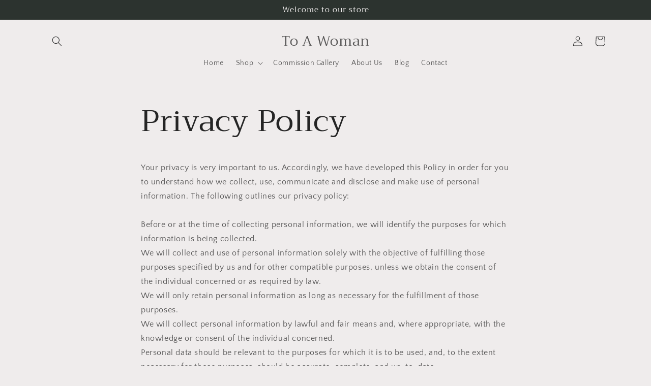

--- FILE ---
content_type: text/css
request_url: https://toawoman.com/cdn/shop/t/2/assets/newsletter-section.css?v=62410470717655853621681935280
body_size: -453
content:
.newsletter__wrapper{padding-right:calc(4rem / var(--font-body-scale));padding-left:calc(4rem / var(--font-body-scale))}@media screen and (min-width: 750px){.newsletter__wrapper{padding-right:9rem;padding-left:9rem}}.newsletter__wrapper>*{margin-top:0;margin-bottom:0}.newsletter__wrapper>*+*{margin-top:2rem}.newsletter__wrapper>*+.newsletter-form{margin-top:3rem}.newsletter__subheading{max-width:70rem;margin-left:auto;margin-right:auto}.newsletter__wrapper .newsletter-form__field-wrapper{max-width:36rem}.newsletter-form__field-wrapper .newsletter-form__message{margin-top:1.5rem}.newsletter__button{margin-top:3rem;width:fit-content}@media screen and (min-width: 750px){.newsletter__button{flex-shrink:0;margin:0 0 0 1rem}}
/*# sourceMappingURL=/cdn/shop/t/2/assets/newsletter-section.css.map?v=62410470717655853621681935280 */


--- FILE ---
content_type: text/css
request_url: https://toawoman.com/cdn/shop/t/2/assets/component-list-social.css?v=52211663153726659061681935279
body_size: -537
content:
.list-social {
  display: flex;
  flex-wrap: wrap;
  justify-content: flex-end;
}

@media only screen and (max-width: 749px) {
  .list-social {
    justify-content: center;
  }
}

.list-social__item .icon {
  height: 1.8rem;
  width: 1.8rem;
}

.list-social__link {
  align-items: center;
  display: flex;
  padding: 1.3rem;
  color: rgb(var(--color-foreground));
}

.list-social__link:hover .icon {
  transform: scale(1.07);
}
